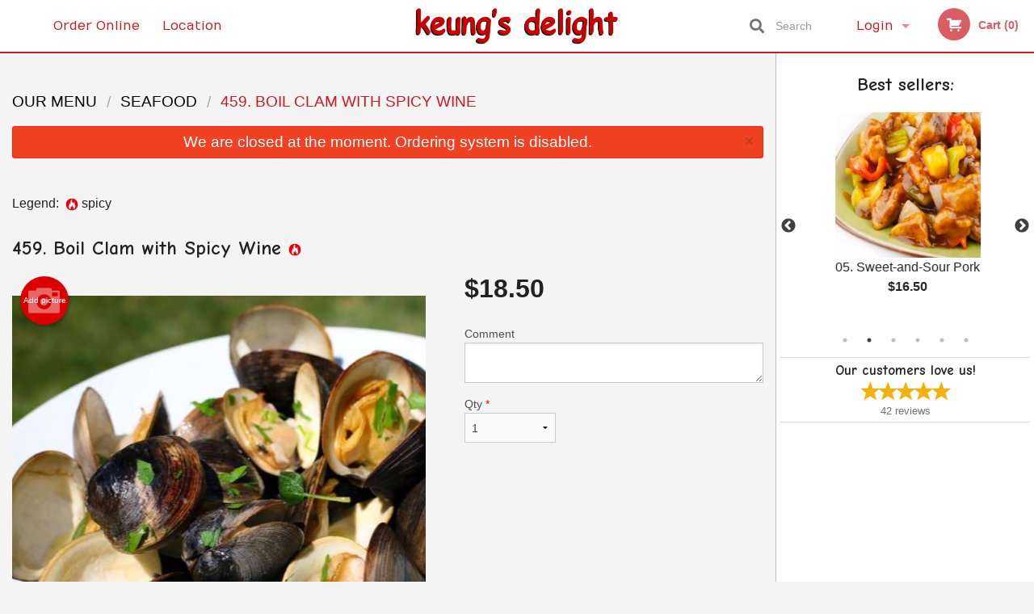

--- FILE ---
content_type: text/html; charset=utf-8
request_url: https://www.google.com/recaptcha/enterprise/anchor?ar=1&k=6LfPTFIiAAAAAHwPeVP_ahfD9dFYAsySELKIu7Dd&co=aHR0cHM6Ly9rZXVuZ3MtZGVsaWdodC5jb206NDQz&hl=en&v=PoyoqOPhxBO7pBk68S4YbpHZ&size=invisible&anchor-ms=20000&execute-ms=30000&cb=129h0apktm9a
body_size: 48884
content:
<!DOCTYPE HTML><html dir="ltr" lang="en"><head><meta http-equiv="Content-Type" content="text/html; charset=UTF-8">
<meta http-equiv="X-UA-Compatible" content="IE=edge">
<title>reCAPTCHA</title>
<style type="text/css">
/* cyrillic-ext */
@font-face {
  font-family: 'Roboto';
  font-style: normal;
  font-weight: 400;
  font-stretch: 100%;
  src: url(//fonts.gstatic.com/s/roboto/v48/KFO7CnqEu92Fr1ME7kSn66aGLdTylUAMa3GUBHMdazTgWw.woff2) format('woff2');
  unicode-range: U+0460-052F, U+1C80-1C8A, U+20B4, U+2DE0-2DFF, U+A640-A69F, U+FE2E-FE2F;
}
/* cyrillic */
@font-face {
  font-family: 'Roboto';
  font-style: normal;
  font-weight: 400;
  font-stretch: 100%;
  src: url(//fonts.gstatic.com/s/roboto/v48/KFO7CnqEu92Fr1ME7kSn66aGLdTylUAMa3iUBHMdazTgWw.woff2) format('woff2');
  unicode-range: U+0301, U+0400-045F, U+0490-0491, U+04B0-04B1, U+2116;
}
/* greek-ext */
@font-face {
  font-family: 'Roboto';
  font-style: normal;
  font-weight: 400;
  font-stretch: 100%;
  src: url(//fonts.gstatic.com/s/roboto/v48/KFO7CnqEu92Fr1ME7kSn66aGLdTylUAMa3CUBHMdazTgWw.woff2) format('woff2');
  unicode-range: U+1F00-1FFF;
}
/* greek */
@font-face {
  font-family: 'Roboto';
  font-style: normal;
  font-weight: 400;
  font-stretch: 100%;
  src: url(//fonts.gstatic.com/s/roboto/v48/KFO7CnqEu92Fr1ME7kSn66aGLdTylUAMa3-UBHMdazTgWw.woff2) format('woff2');
  unicode-range: U+0370-0377, U+037A-037F, U+0384-038A, U+038C, U+038E-03A1, U+03A3-03FF;
}
/* math */
@font-face {
  font-family: 'Roboto';
  font-style: normal;
  font-weight: 400;
  font-stretch: 100%;
  src: url(//fonts.gstatic.com/s/roboto/v48/KFO7CnqEu92Fr1ME7kSn66aGLdTylUAMawCUBHMdazTgWw.woff2) format('woff2');
  unicode-range: U+0302-0303, U+0305, U+0307-0308, U+0310, U+0312, U+0315, U+031A, U+0326-0327, U+032C, U+032F-0330, U+0332-0333, U+0338, U+033A, U+0346, U+034D, U+0391-03A1, U+03A3-03A9, U+03B1-03C9, U+03D1, U+03D5-03D6, U+03F0-03F1, U+03F4-03F5, U+2016-2017, U+2034-2038, U+203C, U+2040, U+2043, U+2047, U+2050, U+2057, U+205F, U+2070-2071, U+2074-208E, U+2090-209C, U+20D0-20DC, U+20E1, U+20E5-20EF, U+2100-2112, U+2114-2115, U+2117-2121, U+2123-214F, U+2190, U+2192, U+2194-21AE, U+21B0-21E5, U+21F1-21F2, U+21F4-2211, U+2213-2214, U+2216-22FF, U+2308-230B, U+2310, U+2319, U+231C-2321, U+2336-237A, U+237C, U+2395, U+239B-23B7, U+23D0, U+23DC-23E1, U+2474-2475, U+25AF, U+25B3, U+25B7, U+25BD, U+25C1, U+25CA, U+25CC, U+25FB, U+266D-266F, U+27C0-27FF, U+2900-2AFF, U+2B0E-2B11, U+2B30-2B4C, U+2BFE, U+3030, U+FF5B, U+FF5D, U+1D400-1D7FF, U+1EE00-1EEFF;
}
/* symbols */
@font-face {
  font-family: 'Roboto';
  font-style: normal;
  font-weight: 400;
  font-stretch: 100%;
  src: url(//fonts.gstatic.com/s/roboto/v48/KFO7CnqEu92Fr1ME7kSn66aGLdTylUAMaxKUBHMdazTgWw.woff2) format('woff2');
  unicode-range: U+0001-000C, U+000E-001F, U+007F-009F, U+20DD-20E0, U+20E2-20E4, U+2150-218F, U+2190, U+2192, U+2194-2199, U+21AF, U+21E6-21F0, U+21F3, U+2218-2219, U+2299, U+22C4-22C6, U+2300-243F, U+2440-244A, U+2460-24FF, U+25A0-27BF, U+2800-28FF, U+2921-2922, U+2981, U+29BF, U+29EB, U+2B00-2BFF, U+4DC0-4DFF, U+FFF9-FFFB, U+10140-1018E, U+10190-1019C, U+101A0, U+101D0-101FD, U+102E0-102FB, U+10E60-10E7E, U+1D2C0-1D2D3, U+1D2E0-1D37F, U+1F000-1F0FF, U+1F100-1F1AD, U+1F1E6-1F1FF, U+1F30D-1F30F, U+1F315, U+1F31C, U+1F31E, U+1F320-1F32C, U+1F336, U+1F378, U+1F37D, U+1F382, U+1F393-1F39F, U+1F3A7-1F3A8, U+1F3AC-1F3AF, U+1F3C2, U+1F3C4-1F3C6, U+1F3CA-1F3CE, U+1F3D4-1F3E0, U+1F3ED, U+1F3F1-1F3F3, U+1F3F5-1F3F7, U+1F408, U+1F415, U+1F41F, U+1F426, U+1F43F, U+1F441-1F442, U+1F444, U+1F446-1F449, U+1F44C-1F44E, U+1F453, U+1F46A, U+1F47D, U+1F4A3, U+1F4B0, U+1F4B3, U+1F4B9, U+1F4BB, U+1F4BF, U+1F4C8-1F4CB, U+1F4D6, U+1F4DA, U+1F4DF, U+1F4E3-1F4E6, U+1F4EA-1F4ED, U+1F4F7, U+1F4F9-1F4FB, U+1F4FD-1F4FE, U+1F503, U+1F507-1F50B, U+1F50D, U+1F512-1F513, U+1F53E-1F54A, U+1F54F-1F5FA, U+1F610, U+1F650-1F67F, U+1F687, U+1F68D, U+1F691, U+1F694, U+1F698, U+1F6AD, U+1F6B2, U+1F6B9-1F6BA, U+1F6BC, U+1F6C6-1F6CF, U+1F6D3-1F6D7, U+1F6E0-1F6EA, U+1F6F0-1F6F3, U+1F6F7-1F6FC, U+1F700-1F7FF, U+1F800-1F80B, U+1F810-1F847, U+1F850-1F859, U+1F860-1F887, U+1F890-1F8AD, U+1F8B0-1F8BB, U+1F8C0-1F8C1, U+1F900-1F90B, U+1F93B, U+1F946, U+1F984, U+1F996, U+1F9E9, U+1FA00-1FA6F, U+1FA70-1FA7C, U+1FA80-1FA89, U+1FA8F-1FAC6, U+1FACE-1FADC, U+1FADF-1FAE9, U+1FAF0-1FAF8, U+1FB00-1FBFF;
}
/* vietnamese */
@font-face {
  font-family: 'Roboto';
  font-style: normal;
  font-weight: 400;
  font-stretch: 100%;
  src: url(//fonts.gstatic.com/s/roboto/v48/KFO7CnqEu92Fr1ME7kSn66aGLdTylUAMa3OUBHMdazTgWw.woff2) format('woff2');
  unicode-range: U+0102-0103, U+0110-0111, U+0128-0129, U+0168-0169, U+01A0-01A1, U+01AF-01B0, U+0300-0301, U+0303-0304, U+0308-0309, U+0323, U+0329, U+1EA0-1EF9, U+20AB;
}
/* latin-ext */
@font-face {
  font-family: 'Roboto';
  font-style: normal;
  font-weight: 400;
  font-stretch: 100%;
  src: url(//fonts.gstatic.com/s/roboto/v48/KFO7CnqEu92Fr1ME7kSn66aGLdTylUAMa3KUBHMdazTgWw.woff2) format('woff2');
  unicode-range: U+0100-02BA, U+02BD-02C5, U+02C7-02CC, U+02CE-02D7, U+02DD-02FF, U+0304, U+0308, U+0329, U+1D00-1DBF, U+1E00-1E9F, U+1EF2-1EFF, U+2020, U+20A0-20AB, U+20AD-20C0, U+2113, U+2C60-2C7F, U+A720-A7FF;
}
/* latin */
@font-face {
  font-family: 'Roboto';
  font-style: normal;
  font-weight: 400;
  font-stretch: 100%;
  src: url(//fonts.gstatic.com/s/roboto/v48/KFO7CnqEu92Fr1ME7kSn66aGLdTylUAMa3yUBHMdazQ.woff2) format('woff2');
  unicode-range: U+0000-00FF, U+0131, U+0152-0153, U+02BB-02BC, U+02C6, U+02DA, U+02DC, U+0304, U+0308, U+0329, U+2000-206F, U+20AC, U+2122, U+2191, U+2193, U+2212, U+2215, U+FEFF, U+FFFD;
}
/* cyrillic-ext */
@font-face {
  font-family: 'Roboto';
  font-style: normal;
  font-weight: 500;
  font-stretch: 100%;
  src: url(//fonts.gstatic.com/s/roboto/v48/KFO7CnqEu92Fr1ME7kSn66aGLdTylUAMa3GUBHMdazTgWw.woff2) format('woff2');
  unicode-range: U+0460-052F, U+1C80-1C8A, U+20B4, U+2DE0-2DFF, U+A640-A69F, U+FE2E-FE2F;
}
/* cyrillic */
@font-face {
  font-family: 'Roboto';
  font-style: normal;
  font-weight: 500;
  font-stretch: 100%;
  src: url(//fonts.gstatic.com/s/roboto/v48/KFO7CnqEu92Fr1ME7kSn66aGLdTylUAMa3iUBHMdazTgWw.woff2) format('woff2');
  unicode-range: U+0301, U+0400-045F, U+0490-0491, U+04B0-04B1, U+2116;
}
/* greek-ext */
@font-face {
  font-family: 'Roboto';
  font-style: normal;
  font-weight: 500;
  font-stretch: 100%;
  src: url(//fonts.gstatic.com/s/roboto/v48/KFO7CnqEu92Fr1ME7kSn66aGLdTylUAMa3CUBHMdazTgWw.woff2) format('woff2');
  unicode-range: U+1F00-1FFF;
}
/* greek */
@font-face {
  font-family: 'Roboto';
  font-style: normal;
  font-weight: 500;
  font-stretch: 100%;
  src: url(//fonts.gstatic.com/s/roboto/v48/KFO7CnqEu92Fr1ME7kSn66aGLdTylUAMa3-UBHMdazTgWw.woff2) format('woff2');
  unicode-range: U+0370-0377, U+037A-037F, U+0384-038A, U+038C, U+038E-03A1, U+03A3-03FF;
}
/* math */
@font-face {
  font-family: 'Roboto';
  font-style: normal;
  font-weight: 500;
  font-stretch: 100%;
  src: url(//fonts.gstatic.com/s/roboto/v48/KFO7CnqEu92Fr1ME7kSn66aGLdTylUAMawCUBHMdazTgWw.woff2) format('woff2');
  unicode-range: U+0302-0303, U+0305, U+0307-0308, U+0310, U+0312, U+0315, U+031A, U+0326-0327, U+032C, U+032F-0330, U+0332-0333, U+0338, U+033A, U+0346, U+034D, U+0391-03A1, U+03A3-03A9, U+03B1-03C9, U+03D1, U+03D5-03D6, U+03F0-03F1, U+03F4-03F5, U+2016-2017, U+2034-2038, U+203C, U+2040, U+2043, U+2047, U+2050, U+2057, U+205F, U+2070-2071, U+2074-208E, U+2090-209C, U+20D0-20DC, U+20E1, U+20E5-20EF, U+2100-2112, U+2114-2115, U+2117-2121, U+2123-214F, U+2190, U+2192, U+2194-21AE, U+21B0-21E5, U+21F1-21F2, U+21F4-2211, U+2213-2214, U+2216-22FF, U+2308-230B, U+2310, U+2319, U+231C-2321, U+2336-237A, U+237C, U+2395, U+239B-23B7, U+23D0, U+23DC-23E1, U+2474-2475, U+25AF, U+25B3, U+25B7, U+25BD, U+25C1, U+25CA, U+25CC, U+25FB, U+266D-266F, U+27C0-27FF, U+2900-2AFF, U+2B0E-2B11, U+2B30-2B4C, U+2BFE, U+3030, U+FF5B, U+FF5D, U+1D400-1D7FF, U+1EE00-1EEFF;
}
/* symbols */
@font-face {
  font-family: 'Roboto';
  font-style: normal;
  font-weight: 500;
  font-stretch: 100%;
  src: url(//fonts.gstatic.com/s/roboto/v48/KFO7CnqEu92Fr1ME7kSn66aGLdTylUAMaxKUBHMdazTgWw.woff2) format('woff2');
  unicode-range: U+0001-000C, U+000E-001F, U+007F-009F, U+20DD-20E0, U+20E2-20E4, U+2150-218F, U+2190, U+2192, U+2194-2199, U+21AF, U+21E6-21F0, U+21F3, U+2218-2219, U+2299, U+22C4-22C6, U+2300-243F, U+2440-244A, U+2460-24FF, U+25A0-27BF, U+2800-28FF, U+2921-2922, U+2981, U+29BF, U+29EB, U+2B00-2BFF, U+4DC0-4DFF, U+FFF9-FFFB, U+10140-1018E, U+10190-1019C, U+101A0, U+101D0-101FD, U+102E0-102FB, U+10E60-10E7E, U+1D2C0-1D2D3, U+1D2E0-1D37F, U+1F000-1F0FF, U+1F100-1F1AD, U+1F1E6-1F1FF, U+1F30D-1F30F, U+1F315, U+1F31C, U+1F31E, U+1F320-1F32C, U+1F336, U+1F378, U+1F37D, U+1F382, U+1F393-1F39F, U+1F3A7-1F3A8, U+1F3AC-1F3AF, U+1F3C2, U+1F3C4-1F3C6, U+1F3CA-1F3CE, U+1F3D4-1F3E0, U+1F3ED, U+1F3F1-1F3F3, U+1F3F5-1F3F7, U+1F408, U+1F415, U+1F41F, U+1F426, U+1F43F, U+1F441-1F442, U+1F444, U+1F446-1F449, U+1F44C-1F44E, U+1F453, U+1F46A, U+1F47D, U+1F4A3, U+1F4B0, U+1F4B3, U+1F4B9, U+1F4BB, U+1F4BF, U+1F4C8-1F4CB, U+1F4D6, U+1F4DA, U+1F4DF, U+1F4E3-1F4E6, U+1F4EA-1F4ED, U+1F4F7, U+1F4F9-1F4FB, U+1F4FD-1F4FE, U+1F503, U+1F507-1F50B, U+1F50D, U+1F512-1F513, U+1F53E-1F54A, U+1F54F-1F5FA, U+1F610, U+1F650-1F67F, U+1F687, U+1F68D, U+1F691, U+1F694, U+1F698, U+1F6AD, U+1F6B2, U+1F6B9-1F6BA, U+1F6BC, U+1F6C6-1F6CF, U+1F6D3-1F6D7, U+1F6E0-1F6EA, U+1F6F0-1F6F3, U+1F6F7-1F6FC, U+1F700-1F7FF, U+1F800-1F80B, U+1F810-1F847, U+1F850-1F859, U+1F860-1F887, U+1F890-1F8AD, U+1F8B0-1F8BB, U+1F8C0-1F8C1, U+1F900-1F90B, U+1F93B, U+1F946, U+1F984, U+1F996, U+1F9E9, U+1FA00-1FA6F, U+1FA70-1FA7C, U+1FA80-1FA89, U+1FA8F-1FAC6, U+1FACE-1FADC, U+1FADF-1FAE9, U+1FAF0-1FAF8, U+1FB00-1FBFF;
}
/* vietnamese */
@font-face {
  font-family: 'Roboto';
  font-style: normal;
  font-weight: 500;
  font-stretch: 100%;
  src: url(//fonts.gstatic.com/s/roboto/v48/KFO7CnqEu92Fr1ME7kSn66aGLdTylUAMa3OUBHMdazTgWw.woff2) format('woff2');
  unicode-range: U+0102-0103, U+0110-0111, U+0128-0129, U+0168-0169, U+01A0-01A1, U+01AF-01B0, U+0300-0301, U+0303-0304, U+0308-0309, U+0323, U+0329, U+1EA0-1EF9, U+20AB;
}
/* latin-ext */
@font-face {
  font-family: 'Roboto';
  font-style: normal;
  font-weight: 500;
  font-stretch: 100%;
  src: url(//fonts.gstatic.com/s/roboto/v48/KFO7CnqEu92Fr1ME7kSn66aGLdTylUAMa3KUBHMdazTgWw.woff2) format('woff2');
  unicode-range: U+0100-02BA, U+02BD-02C5, U+02C7-02CC, U+02CE-02D7, U+02DD-02FF, U+0304, U+0308, U+0329, U+1D00-1DBF, U+1E00-1E9F, U+1EF2-1EFF, U+2020, U+20A0-20AB, U+20AD-20C0, U+2113, U+2C60-2C7F, U+A720-A7FF;
}
/* latin */
@font-face {
  font-family: 'Roboto';
  font-style: normal;
  font-weight: 500;
  font-stretch: 100%;
  src: url(//fonts.gstatic.com/s/roboto/v48/KFO7CnqEu92Fr1ME7kSn66aGLdTylUAMa3yUBHMdazQ.woff2) format('woff2');
  unicode-range: U+0000-00FF, U+0131, U+0152-0153, U+02BB-02BC, U+02C6, U+02DA, U+02DC, U+0304, U+0308, U+0329, U+2000-206F, U+20AC, U+2122, U+2191, U+2193, U+2212, U+2215, U+FEFF, U+FFFD;
}
/* cyrillic-ext */
@font-face {
  font-family: 'Roboto';
  font-style: normal;
  font-weight: 900;
  font-stretch: 100%;
  src: url(//fonts.gstatic.com/s/roboto/v48/KFO7CnqEu92Fr1ME7kSn66aGLdTylUAMa3GUBHMdazTgWw.woff2) format('woff2');
  unicode-range: U+0460-052F, U+1C80-1C8A, U+20B4, U+2DE0-2DFF, U+A640-A69F, U+FE2E-FE2F;
}
/* cyrillic */
@font-face {
  font-family: 'Roboto';
  font-style: normal;
  font-weight: 900;
  font-stretch: 100%;
  src: url(//fonts.gstatic.com/s/roboto/v48/KFO7CnqEu92Fr1ME7kSn66aGLdTylUAMa3iUBHMdazTgWw.woff2) format('woff2');
  unicode-range: U+0301, U+0400-045F, U+0490-0491, U+04B0-04B1, U+2116;
}
/* greek-ext */
@font-face {
  font-family: 'Roboto';
  font-style: normal;
  font-weight: 900;
  font-stretch: 100%;
  src: url(//fonts.gstatic.com/s/roboto/v48/KFO7CnqEu92Fr1ME7kSn66aGLdTylUAMa3CUBHMdazTgWw.woff2) format('woff2');
  unicode-range: U+1F00-1FFF;
}
/* greek */
@font-face {
  font-family: 'Roboto';
  font-style: normal;
  font-weight: 900;
  font-stretch: 100%;
  src: url(//fonts.gstatic.com/s/roboto/v48/KFO7CnqEu92Fr1ME7kSn66aGLdTylUAMa3-UBHMdazTgWw.woff2) format('woff2');
  unicode-range: U+0370-0377, U+037A-037F, U+0384-038A, U+038C, U+038E-03A1, U+03A3-03FF;
}
/* math */
@font-face {
  font-family: 'Roboto';
  font-style: normal;
  font-weight: 900;
  font-stretch: 100%;
  src: url(//fonts.gstatic.com/s/roboto/v48/KFO7CnqEu92Fr1ME7kSn66aGLdTylUAMawCUBHMdazTgWw.woff2) format('woff2');
  unicode-range: U+0302-0303, U+0305, U+0307-0308, U+0310, U+0312, U+0315, U+031A, U+0326-0327, U+032C, U+032F-0330, U+0332-0333, U+0338, U+033A, U+0346, U+034D, U+0391-03A1, U+03A3-03A9, U+03B1-03C9, U+03D1, U+03D5-03D6, U+03F0-03F1, U+03F4-03F5, U+2016-2017, U+2034-2038, U+203C, U+2040, U+2043, U+2047, U+2050, U+2057, U+205F, U+2070-2071, U+2074-208E, U+2090-209C, U+20D0-20DC, U+20E1, U+20E5-20EF, U+2100-2112, U+2114-2115, U+2117-2121, U+2123-214F, U+2190, U+2192, U+2194-21AE, U+21B0-21E5, U+21F1-21F2, U+21F4-2211, U+2213-2214, U+2216-22FF, U+2308-230B, U+2310, U+2319, U+231C-2321, U+2336-237A, U+237C, U+2395, U+239B-23B7, U+23D0, U+23DC-23E1, U+2474-2475, U+25AF, U+25B3, U+25B7, U+25BD, U+25C1, U+25CA, U+25CC, U+25FB, U+266D-266F, U+27C0-27FF, U+2900-2AFF, U+2B0E-2B11, U+2B30-2B4C, U+2BFE, U+3030, U+FF5B, U+FF5D, U+1D400-1D7FF, U+1EE00-1EEFF;
}
/* symbols */
@font-face {
  font-family: 'Roboto';
  font-style: normal;
  font-weight: 900;
  font-stretch: 100%;
  src: url(//fonts.gstatic.com/s/roboto/v48/KFO7CnqEu92Fr1ME7kSn66aGLdTylUAMaxKUBHMdazTgWw.woff2) format('woff2');
  unicode-range: U+0001-000C, U+000E-001F, U+007F-009F, U+20DD-20E0, U+20E2-20E4, U+2150-218F, U+2190, U+2192, U+2194-2199, U+21AF, U+21E6-21F0, U+21F3, U+2218-2219, U+2299, U+22C4-22C6, U+2300-243F, U+2440-244A, U+2460-24FF, U+25A0-27BF, U+2800-28FF, U+2921-2922, U+2981, U+29BF, U+29EB, U+2B00-2BFF, U+4DC0-4DFF, U+FFF9-FFFB, U+10140-1018E, U+10190-1019C, U+101A0, U+101D0-101FD, U+102E0-102FB, U+10E60-10E7E, U+1D2C0-1D2D3, U+1D2E0-1D37F, U+1F000-1F0FF, U+1F100-1F1AD, U+1F1E6-1F1FF, U+1F30D-1F30F, U+1F315, U+1F31C, U+1F31E, U+1F320-1F32C, U+1F336, U+1F378, U+1F37D, U+1F382, U+1F393-1F39F, U+1F3A7-1F3A8, U+1F3AC-1F3AF, U+1F3C2, U+1F3C4-1F3C6, U+1F3CA-1F3CE, U+1F3D4-1F3E0, U+1F3ED, U+1F3F1-1F3F3, U+1F3F5-1F3F7, U+1F408, U+1F415, U+1F41F, U+1F426, U+1F43F, U+1F441-1F442, U+1F444, U+1F446-1F449, U+1F44C-1F44E, U+1F453, U+1F46A, U+1F47D, U+1F4A3, U+1F4B0, U+1F4B3, U+1F4B9, U+1F4BB, U+1F4BF, U+1F4C8-1F4CB, U+1F4D6, U+1F4DA, U+1F4DF, U+1F4E3-1F4E6, U+1F4EA-1F4ED, U+1F4F7, U+1F4F9-1F4FB, U+1F4FD-1F4FE, U+1F503, U+1F507-1F50B, U+1F50D, U+1F512-1F513, U+1F53E-1F54A, U+1F54F-1F5FA, U+1F610, U+1F650-1F67F, U+1F687, U+1F68D, U+1F691, U+1F694, U+1F698, U+1F6AD, U+1F6B2, U+1F6B9-1F6BA, U+1F6BC, U+1F6C6-1F6CF, U+1F6D3-1F6D7, U+1F6E0-1F6EA, U+1F6F0-1F6F3, U+1F6F7-1F6FC, U+1F700-1F7FF, U+1F800-1F80B, U+1F810-1F847, U+1F850-1F859, U+1F860-1F887, U+1F890-1F8AD, U+1F8B0-1F8BB, U+1F8C0-1F8C1, U+1F900-1F90B, U+1F93B, U+1F946, U+1F984, U+1F996, U+1F9E9, U+1FA00-1FA6F, U+1FA70-1FA7C, U+1FA80-1FA89, U+1FA8F-1FAC6, U+1FACE-1FADC, U+1FADF-1FAE9, U+1FAF0-1FAF8, U+1FB00-1FBFF;
}
/* vietnamese */
@font-face {
  font-family: 'Roboto';
  font-style: normal;
  font-weight: 900;
  font-stretch: 100%;
  src: url(//fonts.gstatic.com/s/roboto/v48/KFO7CnqEu92Fr1ME7kSn66aGLdTylUAMa3OUBHMdazTgWw.woff2) format('woff2');
  unicode-range: U+0102-0103, U+0110-0111, U+0128-0129, U+0168-0169, U+01A0-01A1, U+01AF-01B0, U+0300-0301, U+0303-0304, U+0308-0309, U+0323, U+0329, U+1EA0-1EF9, U+20AB;
}
/* latin-ext */
@font-face {
  font-family: 'Roboto';
  font-style: normal;
  font-weight: 900;
  font-stretch: 100%;
  src: url(//fonts.gstatic.com/s/roboto/v48/KFO7CnqEu92Fr1ME7kSn66aGLdTylUAMa3KUBHMdazTgWw.woff2) format('woff2');
  unicode-range: U+0100-02BA, U+02BD-02C5, U+02C7-02CC, U+02CE-02D7, U+02DD-02FF, U+0304, U+0308, U+0329, U+1D00-1DBF, U+1E00-1E9F, U+1EF2-1EFF, U+2020, U+20A0-20AB, U+20AD-20C0, U+2113, U+2C60-2C7F, U+A720-A7FF;
}
/* latin */
@font-face {
  font-family: 'Roboto';
  font-style: normal;
  font-weight: 900;
  font-stretch: 100%;
  src: url(//fonts.gstatic.com/s/roboto/v48/KFO7CnqEu92Fr1ME7kSn66aGLdTylUAMa3yUBHMdazQ.woff2) format('woff2');
  unicode-range: U+0000-00FF, U+0131, U+0152-0153, U+02BB-02BC, U+02C6, U+02DA, U+02DC, U+0304, U+0308, U+0329, U+2000-206F, U+20AC, U+2122, U+2191, U+2193, U+2212, U+2215, U+FEFF, U+FFFD;
}

</style>
<link rel="stylesheet" type="text/css" href="https://www.gstatic.com/recaptcha/releases/PoyoqOPhxBO7pBk68S4YbpHZ/styles__ltr.css">
<script nonce="IDrbXp-1rctSY2UssLQ2IQ" type="text/javascript">window['__recaptcha_api'] = 'https://www.google.com/recaptcha/enterprise/';</script>
<script type="text/javascript" src="https://www.gstatic.com/recaptcha/releases/PoyoqOPhxBO7pBk68S4YbpHZ/recaptcha__en.js" nonce="IDrbXp-1rctSY2UssLQ2IQ">
      
    </script></head>
<body><div id="rc-anchor-alert" class="rc-anchor-alert"></div>
<input type="hidden" id="recaptcha-token" value="[base64]">
<script type="text/javascript" nonce="IDrbXp-1rctSY2UssLQ2IQ">
      recaptcha.anchor.Main.init("[\x22ainput\x22,[\x22bgdata\x22,\x22\x22,\[base64]/[base64]/[base64]/KE4oMTI0LHYsdi5HKSxMWihsLHYpKTpOKDEyNCx2LGwpLFYpLHYpLFQpKSxGKDE3MSx2KX0scjc9ZnVuY3Rpb24obCl7cmV0dXJuIGx9LEM9ZnVuY3Rpb24obCxWLHYpe04odixsLFYpLFZbYWtdPTI3OTZ9LG49ZnVuY3Rpb24obCxWKXtWLlg9KChWLlg/[base64]/[base64]/[base64]/[base64]/[base64]/[base64]/[base64]/[base64]/[base64]/[base64]/[base64]\\u003d\x22,\[base64]\\u003d\\u003d\x22,\[base64]/woPDmsOpwoQnwpvDssKhwrbCksKIVT4VwobChlHDiWoiwqvCjcKzwpY/C8KJw5dcL8K6wrMME8KVwqDCpcKMTMOkFcKkw5nCnUrDmcK3w6onV8ORKsK/[base64]/WCfCicKnwoIWwop3wqrCj8KYw5rDil5ZazBLw5hFG1MvRCPDn8Kgwqt4aWlWc0Ihwr3CnH/DuXzDlgjCtj/[base64]/Cl8OfET3CmcO+wrjDtlTCu8OtwqPDrw5Mw6zCrsOAEyF9woQww60pEhLDoW9tE8OwwpRBwqnDmjtlwpdrf8OVdMOxwqjCgMKAwojCj0MUwpp5wp3CosOfwrDDlkjDvMOIGMKxwpLDvHNIDhEKSj/Cv8KdwrFdw6hiwoMQHsKlBsKMwqbDqDvCpRctw7IERUnDn8KhwoN5W1dcMsKNwrA4XsOCHxM9w7FNwrVJMxXCssORw63CnMOMDCgFw5PDjsKGwrzDjy/CjTHCu0jDrsOsw6Ziw44Cw6TDhBDCrhwjwq02M3/DmMKeFSbDksKTLAPCs8OCe8KlVxPDrcO+w5jCpX8BAcOCw5DCry0/[base64]/DiAzDjcKEworDoMOFFcKXwrrCt8OgwonCnwo5wpgHUsKMwpp8w7cew5DDtsKlSXjCpW3DgBlwwodUCsOlwrnCv8K1V8OCwo7CssK4w5sSIwXClMOhw4nCjMOdPAfDqlYuwpPDvC55w43Cl3DCtlJKf0Jdf8OeIUJ/WUjDqF3CssO7wqXCiMOYCm/CpE/CuhgzXzDCrMOBw7dBw5dQwrFowotRbxvCk13DkMOGX8OyJsKxTiUawoLChl1Uw4PCjFrChsOYC8OIYR7Ck8Oxw6vCjcK/[base64]/w5oACsKHXcOCSTFmw7EHwp3Ctz7ChMKaw7XDpMK1w7DDrQ01wp/CnGYywojDj8KoRcK1w43DucK+IFfDi8KpQMKqJsKhw5F8PcO0eB3Dn8KKM2HCnMOmwqrChcOTK8KnwovDrHDCvMOtbsKPwoMsOxvDk8OuNsODwqYmwoZdw7BtTsKuUHNtwod0w7BbPcK8w5/DvF4mZcOqZiYaw4XDq8Kdw4Qsw7pgwr81wp7DicO8R8OuDMKkwqhGwozCpEPCt8O4O011YcOBG8KHUExxCEjCqsO/[base64]/w7TCnMKuZsO6w7nDlsKgwrXDmVsRCsKcwo7Du8KVw74hHxkmbsOWw7DDnxptw6Fhw5XDnnBTwp/[base64]/[base64]/[base64]/[base64]/MsKUfQLCr15Bw45KRh/Ciyw7BsKFwqDDpHjDmT9gCsOGW2PCiyHClsO3NsOxwqnDmFgWHcOpC8KCwoAXwoXDlEjDuhUVw4bDl8KmCcOJMsOhw4hkw6pWUsO/[base64]/ChW3DrcKIw7nCgMKdwqAvQMOgw4jDrCc1w4fDiMKGdyjCniYDHSLCim/DtMODw7NhLiHDqmnDtsOAwrgEwo7DiSHDqCEEwozCqgvCs8O3NH4IGVPCnRXDhcOSwrzCtsKVQ0rCrlHDosOVRcOGw6HCoQZQw6FPPsOMRRB1ScOMw70MwovClkVyZsKFAD9Lw6/DlsKzw5rDpsKnwoXCm8KCw5gEPsOhwoVfwobCiMKwRRwPw7LCmcOAwrnCucOhXcKFw4FPdFQ/wpsNwqxmCFRSw5o3D8K1wq1RIjHDpVtEannCmMKiw63DjsOwwp1OMEDCpTrCtTjDuMOCITLDgxvCuMKkw7d5wqjDjcKTZcKXwrQfBglmwqzDjsKHez1oIMOfXcKpLkzCi8O8wr18DsOWCDErwrDCuMKvRMOFw63CiB/CpkUpQnAmcGDDm8KCwofCuUIdbMK9JMOVwrPDjsO/c8Krw5QnLcO3w6d/wpsWwqzCosK2V8K5wpfDmMKiDcOGw6rDh8OQw7/DuEzDuQNgw71GDcKswp/[base64]/[base64]/DusOMZ8OIwpfDkcO3fW/CrHDCjcOkU8KGwoDCpzkkwqfCjMOrwrwkRcOUQlnCsMOndgZLwp3CjTp3GsO6wpNyPcKEw7BHw4oRw4xAw60/aMK+wrjDn8K/wqTCgcKHLkDDo0DDvXDChwlhwpTCv20OecKIw5dObcK8WQ8sBjJiDsOnw5jDjMKFwqPCrcKtVMOENnw/N8ObOHUXwp3DvcOSw4bClsOAw7EBw5BCKMOCw6DDgwbDkkQFw79Lw7dcwqvCpBheD1I0wrZVw7XDtMKFaEg9U8O5w5oYI29Fwo9kw6EIFXk4wp3DoHvDp1BUa8KKZRvCmsOHK1xeCVrDtcO+wqXCiwYkFMOmw6bCi2RWLX3DvwnDr3V/w4xxCsKiworCg8K3OnxVw4jDs3vCrD9+w4l+w7HCtH8jVhkewpzChcK1LMKKLTfCl2TCjsKlwpzDk2dmVcO6TVPDikDClcO9wr5saBLCr8K/[base64]/DvsOrwqfCkyMmeMOGZsOyw4gLXcOPwrXCgE0qw5rCgMOEYxjDs0rDpMKLwo/Du13ClUsCf8KsGhjDvX/CssKMw7sHWsKHdAMOR8K8w4/Dhy/DvcODJ8OUw6/DkcKqw5x6bDnCnR/DjyQhwr1DwqjDtsO9w4HCmcKXwovDrVlKH8KWQ0V3TFzDnScVw5/DsAjCtUjDlMKjwrJkw7RbOcK2YcKfHcKDw7d7WRrDu8KCw7B4RMOUchjCusKWwqXCoMOpVTPClTofd8Kcw6bCgADDu3zCmAjCicKCLsK9w6x7J8KCTwAcEsOkw7bDtsOZwoNpSmbDv8Osw6rCmH7DpDXDtXQ4FMOVTcOTwq7CucOPwp/DtQ3CrMK4XcOgIHTDtcOLwotmHGrDkkPCtcKIRlcrw4Z5wrYKw4tOw6bDpsOWJcO2w4XDhMOfbU4Pwpksw5MhTcOtWkF5wpYLwp/ChcOGIx56MMKQwoDCqcOiw7PCmRh9LsO8J8K5bBA5eUXCiG8Yw6nDicO7wpLCqsKnw6HDnMKZwpAzwqjDjBpywqMlNS5IWsO9w4TDmz/CoxXCrjRCw4/Ch8OMEWrCiwhLd1/CnF/CmW1dwowqw5rCnsK7w63Cog7ChcKmw4rCnMOIw7V0aMOEO8OwNRdQLiEfGMKGwpZOw4VFw5k/wqZtwrJ+w4gUwq7Do8KYLXJOwoduPlrDpMKHRMKpw7/Ct8OhHcOHTArDpBHCiMK8fCfCqMOnw6TCs8OXPMOGL8OJYcOEECrDmcKkZilqwrNXO8Onw5AiwqHCrMKNME0GwpIWEcO4bMKfTmDDllLDicKHHsOzTsOfVcKaTFFAw4wKwp89w4hDZcOpw5nCmUfDlMO5w5nClcO4w5rCi8Kfwq/CkMOxw6nDijViVSViecO4wokoTl7CuBXCuwLCnsKFEcKAw68Ed8KzKsKtdsKXKk1sL8KSIk54YDzCmnjDshY7cMK8w4TDl8KtwrcqKy/[base64]/w6xUV8KxaUrDqQMUW3kJScKWwr/Dhihyw53DjsOGw4/DrHFJJ1caw53DtFrDvWI9CTobUcKpwrAad8OIw4nDmwBXF8OPwq/CiMKhbcOTH8KXwodFcMOrDQ0UdcOsw7jCnsKMwq5kw7hPeHDCpwzDocKLw6TDh8O/K1tVImQdMXPDhUXCogLDjxZ4w5vChnvCngzCnMKEw7MHwp4mH3peMsO2w5nDjVEgwrXCpn5Ywp/DoFYpw7lVw5Rpw7kowoTCiMO5LsOcwr9SSnBBw6nCn3fCucK/E1YFwqHDpwwDEMOcFx1kMixrCMOZwrLDjsKAXsKWwrvDhkLDoCTCoXUlw5nCgX/[base64]/CqyYpAcKvXsKuEXrDucKawo7DhcK7ez3Cn3ZpNMOKG8OAwpl/w7bCrsOtM8Kkw7PCkCzCpSTCtW4JDMKAfgUTw7/CpylzScOEwpjCilnDvTgLwqJ3wqUlGk7CrH3DqEHDvTrDuFzDgTTDsMOxwoILw4R1w7DCt0l7wotiwqLDsF/[base64]/[base64]/CrcOjwqsMwrPDqsKQw7g1w4fCsxTCi3UNw4YRwrVBwrfDlBALGMKOw7fDkcOAeno1RMKDw5lxw7PCh1sew6fDvcOAwrvDh8KQw5/CuMOoJcKDwqUYwoMvwp92w4vCjA4Qw5LCjwzDnk7DniUKN8O6wokew7xJFMKfwqnCp8OADADCviVzajjCkcKGA8KTwqHCihTCr0VJYsO6w4tLw4h4Di0Bw77DjsK7ccO+fcOswrFrworCvUTDgsKLDg3DkwPCgsOFw71nHTvDnk1DwoQ+w6soLUXDrcOqw6pqIm/CvMKiTybCg0kXwrzDn2LCqFXDlDgowrzCpUzDiTNGJGNHw6fClB7CuMKSTg5oNcOuAl/Du8O+w43DrGbCpcKxADRJw6kVw4RRaXXDuC/CjcOjw5YJw5DCkjnChw5qwqPDvQdQPEM/wp5ywo/Dr8OtwrULw68fUsO4eSIBHRcDcWfDqsOyw587wrdiw5HDrsOpNMKiUMKTBG3ComHDs8OAWAMxMDxew7xNJmPDkcKpbMKwwq/DgkfCkMKLwp/DrsKNwpPDrjvChMKqYFTDvcOew7nDgMK/wqnCu8KxC1TCm1LDkMKXw4DCkcO1HMKZw4bCpBkkeRBFU8K3QRBMKcO6RMO8VWFkwoXCosO/YsKEekomw4HDs04MwqNGBcKywp/[base64]/QMK8QMOwV8KEfcKIwox6w5PCn1sVw7hZw6XDoUtPw7nCvDlBwo7DqCRIV8Opw6txw4XCgQvCrB5Lw6fCrMOhwqjDgMKaw7FUAi5rUl7Cjg1UUsKgXnzDiMKteilrbsOGwqkAURY+c8Ksw7/Dh0XDpcOBcsKARcOhJ8OhwoF8b3ppCihochhrw7rDpWdxUShWw5kzw545wp/CiDZRRWcTIUvDgMOew4VWT2QNH8OQw7rDhjHDssK6KHXDvTF2SSBNwozCiA86wqUBeG/ChMOiwpzCtgzDmFrDlScwwrHDnsKnw6Riw5UgPBfCk8Kfw5/CjMObfcOeXcOCw4R1wosTc1zCkcK3wq3ChjAMUnXCssK5QMKrw7RTwp7CkRNPNMOuYcKSJhbDnVU8KjzDl3nDmMKgw4c/[base64]/[base64]/IcK/w5oLwrc7w50FXcORLsK6wpDDkMK+GmpVw4nDjMKvw5oPdMOMw4nCui/Co8KBw4M8w43Ct8KQwozCt8KMw67DmcKTw6tMw5TDvcOHZX1sX8Khw6TDqMOWw7VWIwE1w7glUkLDonPDvMOGwovDscK1ecO4EQnDtF0Vwrgdw7VAwqnChRfDqMOfRW3Dgh3DjMOjw63DoEHCkWDDt8Ktw7xmMgnCnFUewo5aw5l4w5NsKsOzP15fw7/CgsOTw5PDrBLDkTbCpmDDlj3CmREiUcOAAgR/I8KFw73Dv3ILwrDClBDDrMKhEMKXF0XDicKaw6rClTXDqSM+w5TCqAMPEVpNwr51DcOzAcKbwrbCnXjCo0/CtcKRCcOtPixrYz8gw5rDpcK9w4zCrVBAWhHDqBg5L8OIdAQoUhjDkkrDlwskwpMTwq8HXcKqwpZLw4k/wrBiKMOmU2k1IQ/CpkvCqzQxBn42WQHDj8KwwooGw6jDosKTw7crwofDqcKPCFolwofClCzDtmk3VMKKXsONwrDDmcKVwqjCiMKgdl7DjsKgaTPDoGJUR2U3wotMwoo4w6/[base64]/DgcK6wrPDl8OFwr8BwpZtT1nDhMKIw5TDk27CvcKgM8Kuw5PDhsKxfcKTPMOSfhLCp8K/Z3zDtsKFMsOhNUfCqcO5NMOnw5YNAsKzw6nCqi5+w6gAPQUEw4/[base64]/GsKtIQ/ClsKzNjlmbMKiP3Fhw4lsfcKzfiXDn8OFwqvCnkFOVsKOAzg9wqFKw4zCi8ODVcKlUMOIw5ZswpLDj8OGw5TDun5FBsO3wqN3wpPDgXcRw67DmhTCj8KDwqYawp/DiAPDqh1Dw6VvH8Khw6rDlG7DpMKnwrHCqcOHw547MMOtwokULsK9YcKJScK7wqLDrx9rw65POxsqE0METDbDm8OhLhzDjsONZcOow6fCghzDj8OrfjoPPMOLQxMsS8KdEjbDqQ8dKsK0w53CqcKQA1bDrjvDj8OawofCmMKmfMKuw7vDvg/CpMKuw7BnwpF1CA3DhG0mwr5/wrVHLlgvwqnCkcKvEcOLWFXDlmU2wovDi8Ovw4fDpGVow4TDi8KkTMKJLwxNe0TDuHksS8KWwo/DhxAsGk5TSyPCshfCqxZRw7caPXTDoSHCoVZIGMOhw4zCh1fDtsOrbU1ow45JfG9Ew4nDicOCwrA5wrstwrlGwqzDnRcMMnrCikgtQcKDAsO5wp3DoyHCtTPCpSoBAcKDwotMJWbCvMOhwprCgAjCl8Ohw4jDjl9SAD/[base64]/GcKpw6J2wqzCrcOjw5kbd35vw4DDiRsvRx3Dn0cAQcObw60vwqrDmhx9wqDCvzDDj8KIw4nDucOBw6DDo8KswoIQasKdDRnCnsOCQsK/[base64]/DpcKGwohkwo9Rwo1JScOHw4xWwpDCkFhSX13DssOww646fgFEwobDqBrCocO8woU6w4DCthDCgT8/eHHCg3/Dhk4RM2jDlCTCvcKfwqbCpsOWw4EWXMK5UcOpw7fCji3Cq2TDmRjDuijDjEHCmcOLw7xtwrxlw4VgQBjDkcOKwp3DksO5w73ChGfCnsKuw6FjZjFvwq56wpgFTF7DkMKDwqZ3w5o8Pz7Dk8KJWcK8Zlovwo5/[base64]/VcK0w6hww73CgzHDqsOZw4LDkkbDncOHNGnChMKUE8KsF8OZw5XDngVqd8KKwpvDnMKjS8OiwroDw6vCmQ0Cw7sYa8Knw5TCk8OwcsOaRWXCrEAtdSZkbjfDmCLCosKbWH4kwpHDlXxOwpzDrsKxw7XCp8KsAU/[base64]/DmTdQUGjClR0kP8KEbzXCqFrDsWbCkMKyZMOfw4LCicONUcODW0rChMOmw6p8w7I4XsOhw5XDgD/DrMO5NAFPwqxFwrPCjhrDnSbCv204wrxOCkvCosO5wrLDtcKeUsOQwqPCuDjDjTNyfibCvxUxNWF+wpHDgMOVKcK5w4YNw7fCg2LCscORAU/ChMOIwpXCuWciw4lPwofDoXDDgsOpwocfwr4CEwbDqAfCmMKGw7Ecw7bDhMObwrjDk8OYKjgww4XDjjZNeTTDusKUTsOgeMK/[base64]/wohtwrnDox4Jw4DDmsOrw7jDu2tiwrHDt8OfHW1FwobCuMKSdcKbwopfck9/woMMwoHCiG4qwo/DnyZ+eTvCqRTChiHDisKAPsOqwpUYZj7DjzvDgRzCoDHDjVo0woBSwrkawoDDlX3DtiXCtMKnai/[base64]/[base64]/[base64]/DmMOvDcKCaTfDtiPCuk5Dw43Ch8KHw75hOUkpI8OlEG/[base64]/DmsKqcnjCogMGw5ErGjo4VRcEwpXCmMO5wr3Dm8OJw5fDqwbDh1RoR8Okw4JKSMKRKHDCn2t/wq3ChsKLwpnDvsOWw6nDtgDCvi3DlcOAwrEHwqPCuMO1fkJof8KAw5zDqCzDkjTCuhzCqMK8GRMbEWIARBFgw5cnw71/wr3Cr8Kwwo9rw7zDlmfCiH/Dgwc7B8KTVhQMWMKeMcOuwq/[base64]/[base64]/Ctm7Cs8O6CsONFcOgRkvCt8KMSMOoPUp8wrVAw7fDvFzDkcOEw4B/wrwGc1hYw4TDpsOYw4/DnsKmwp/DvcKJw4oDwoNXEcOXVsKPw53CrcKhw5DDscKKwocGwqfDqAFrTT8DX8Ouw6cXw47DrHPDu1vDosOdwpHCtyXCpMOewoJRw4XDn1zDiwYOw7J1FMK5V8K9QlLDjMKCwqAKKcKpThkXZMKmw4lJw6vCrgfCsMK5w5J5Gkwlwpo+bUcVwr9RJsKhEU/CnMKFUUDCpsKKPcKBNjTCkCHCkcKmw4vChcKsUH15w54Cwp1BAQZFM8OjTcOVwo/CkcKnO2PDosOlwoovwrkpw4Z7wpXCncKRQMO1wpnCnEXCmzTCpMK4fsO9DhAZw4bDgcKTwrDClQtUw6/ChcKNw4o0SMKzH8ODf8KCfx8uUsOqwpzDkl0APMKcTio8AzzChVvCrMKvBXVrw7jCvHp7wpxXNivDpiFqwpLDqx/[base64]/[base64]/WVrDmDsaw7jCmGJRw4RCPG/[base64]/[base64]/wokTJCrDv8KEP8K5w53CsjYNw73DlcO0w5x2D8KywoMWacK/HHrCvMO+c1nDmELCsXHDigDCjsKcw7g7wo3CtHA1DmFVwqvDsxHDkzZhZnACVcKRYsKSaCnDmsOjDTQMOW/CjxzDqMOCwrkzw5TDu8Omwr0Fw5Fqw4HDjg/CrcKEb2XDnVfCjl9Nw7jCisKVwrhBS8KowpPCnnUYwqTCi8KqwoVUw5vClGE2KcOBA3vDjMOQB8KIw6R8wpluPEPDp8OZfz3CrDxRwogvEMOZwo3Dgn7ChsOyw4AJw47DlwZpwpcrw5bCoTHDoV/Dp8Owwr/[base64]/ChMOnCMOOw5osw4Rdw6JQwp4dL8KBHHw5wrE3w4vCvMOzF286w7DDo1gIG8Okw5PCj8Odw74lcm7ChsKifMO4B2LCkivDjk/CvMKcEDLDrQDCrFXDh8KAwo/CtH4VESg9cikgdcK4YcKDw6zCr2DDqXIKw5rDiFdIIUDChQXDksKAwqvCmmgGWcOiwrAEwp9twqDCv8Kww7cVZsK1ICk8wr9Lw6/Ct8KJcwQtIAI9w4tKwqICw5rCmmnCtcOPwqIvPcKtwr/ChVLCsS3Dn8KiezvDuTdkAwPDvMKdcikmOSjDv8OGCBRkU8ONw45JAcOdw7/CjxTDjUx+w6RPAEZ5w5AxclXDlFXCtQfDocONw6DCvCwsHEPDq1Auw47CucKyJ2NyPHHDqwkvecKzw5DCp37CqyfCqcONwrLDpRPCvEHCvMOOwrHDv8KcZ8OWwolRfkEuXUvCiH7Ctkp+w4/[base64]/DgsKSw4bChRpfw5bDo8KrwolFY0lwwpLDjBrCvHw3w6TDjF3CkTRGw5PDmCDCkCUvw4jCpC3Dt8KqNsOtdMKTwoXDihvClMO/[base64]/Ch8KmdhTCuMKhwod/w5LCoMOITiEMIcK4wojDqMKXwrE9JX17FztDwojCq8KjwozDrcKFSMOaGsOfwpfDi8ORCzUFwqM4w51AUkFNw7DCpT/CviNNbMO3w4tGJHY5wrjCo8KsH2/DqGAvfjpOc8KzYsKWwqrDiMO1w6EAIsOkwpHDocOewpwzL2APScKuw4tzasKBPAvCn3/DnVEwf8OHw6jDuHwhM082wq/[base64]/[base64]/DgMKMw43Dsg/CscO6w5bDoMOzd2Z1dcOQJ1DCrMKAw5YAPsKpw7JSwqsQw5bClcOCN0fCrMKeQAoeQMOfw4RmeBdFCF/ClXHDvHUswqpbwr1pCykdFsOUw5V4UwvCqwnDk0Y5w6NpXxzCucOsOE7Di8K3VkHCrMKMwqNGCkBzSwMeABvCm8OPw7PCu0jCucOyS8OBw71kwpg1YMOSwoBiw43CnsKtNcKUw7kTwp1NZ8KdHsOrw58qK8K/AMOfwo5JwpUjTglCS1Q6XcKAwpLDsgzCj1QGI13Dt8Kpwp7DgMOBwprDvcKqcigrw6NiNMO4FBrDh8KbwpARw7PCocOgVcKQwq/CgVAkwpHCgsOFw7ZhGjJqwq/DosK/[base64]/OMOOwqJbAMOuw6nDhjwCw5Maw7JETsK0MxLCpsO+BcK/[base64]/w7R3w7LDg0RiwrrDqsOIwpwAwrIvw6PCkXXCn1rDvB/CnsKVRsOVXz5Uw5LCglLDmD8SeH3ChArCj8OqwozDl8O9eDlRw5nCg8OqdnfCtcKgw7FRwooRYsKBLcKPFcKCwrZ4ecOWw4pww5HCk01wNhJpUsO4w7tIbcOPGjt/aXggD8OzTcOew7IFw58Mw5BNPcOUJ8K9FMOsVVnCgyxbw5NBw5bCssKIeBRHVcO/wqAuC1HDg1jCnwzDthVRKgLCkikUacK/N8KBaHnCusKFwq7CskfDl8Osw5t4WjlIwrlcwqDCpChhw7vDhVQlbiLCqMKrMzQCw7pcwrclwpbColR7wrHDkcKnLi04GwJ6w6Ufwq/[base64]/Cp8OULsOpw73ChMOpTTt0NiJWaTDDhG3DrETDhBgHw5Jaw4pqwpxdTDUeL8KuTStKw7JlNBTCjsKPLU/Cr8OGasOvacO/wrTCssK9w4cYw6NKw7USUMOuVMKZw6bDrsOZwpZoAsKLw55lwpfCpMOgBsOGwrt8wrUzbF13AhwBwr7DtsKRS8K2woUHw77Dr8OdRsKWw6zDiQjCtCjDoko9wrU0ZsOHwpDDpsKTw6fDmADDqwglGcKPWxBHw6/[base64]/[base64]/[base64]/CqAjDmQsqQwZDckvDlgBbNGo+w6VPasOAUVgHXB7DoEJ6wqVjXcOjVcOLXnhRSMOBwofCtlZdcsKLdMOldcOqw405w79zw5DCr2Eiwrdowo/DsA/[base64]/CvMKcw5RQfcKqCx5WwoU9bsOkw7/[base64]/DmzvClG3Du2bDtipsw5QGwrEhw5IwVgpsBGBSJMOqQMO/wpgGw6XCj0tybB0Lw4DDsMOcNMOGRGUCwqDCt8K/w5bDgcK3wq8ww7jCl8OHJcKnw7rChsOMcUsGw7jCk3DCuj/Cv1LDvwPDqX3Ck11YWWcBw5Nlw4fCshdswrzCpsOtw4XDisO0wqYVwrsqBsOCwq1dM0Ykw7hnGsKzwpR7w4k8PnAUw6oaYk/[base64]/bcO3w77DnxjDmcK7L8KiwrM1dcKMw5tNwoQOYMOfPMOZSjzDu0PDvGDCucONS8ODwqBYWsK0w4QfVcOBFMOdWSzDg8OCGw3CoC/[base64]/CgMK4w5rCjcO9woh/CkFOOcOFMMOJw6BoWTZQwoNRw6zDmsO0w7AxwpXDqQx7wpnCo0ETw4bDusOMHnPDksOywrlow77Dp2/[base64]/[base64]/[base64]/wqExwoDDi8OXRsKfw6zCjxPCgMONGXZbFyl+w4XCtzXCh8KqwqJQw4zCiMOlwpvCm8Kvw4cFIyMywrBVwqB/[base64]/DqDrCgHYFw5QpX0TCrhx1YMOhw6xcw7/CncK/PTtHPcKXVMOWwq7DtsKGw6XCl8KsETrDlsOufsKpw6HCrQvCnMO2XEF6wrhPwrnDhcKgwrwNN8K0NGTDqMKawpfCsHnDjsKRKsOLwowCGRcHUiJMOhRhwpTDrsOoZ15gw47DixMKw4cydsKxwpvDn8Kiw5HDr10UYHkJeGEMSkxMwr3DvhoUFMKpw7oFw63DvTp/VMO2DsKWWcKQwpLCj8OGQm5bTVnDqEIzcsOxWnrDlwI9w6vDmsOlUsOlw7vDgTvDp8KEwpMWw7FDbcKBwqfDtsO/w7YPw6DDscODw77DlTPCo2XDqknCuMOKw6XDiwnDlMO8wonDi8OJeWoIwrdawrpafsOGag3DlsKrZSvDtcK1FG/CgADDh8KwH8O9aHEhwq/CmUgcw6cGwoM+worCkyLDnMKAE8Kgw54LSTwSMMOyRcK3AHXCq2R5w5sUeSZNw5nCn8K/[base64]/Du8Kxf8OxMMOFwqBxw5PCgsOXGSB5V8KZfMOFWcKCCiJiCMKIw6jCggjDjcOewqhnAcK/ZlgwdsKVwqLCmMKxEcOkw4NAVMOvw64lIxDDqVbCicOmw5ZVasKUw4UNTTgOwqwTHcO+IMK1w7NVU8OrKygOwoHCkMKwwrtxw5XCm8K1G2/ComDCrnE7DsKgw5wAwqzCmkImE0wLF3cKwo8gClteA8O/IhMySXnDjsKRIMKIwrjDsMOxw5bDnCE+N8KEwrrDlRZYG8OVw4d6MX/CiVdYSBgWwqjDhsKowqvCgF/CqjZlecOBAVUbwp/DtV1rwrXDiRnChHBIwrLCpCwPLwvDuWxCwqXDlSDCv8KnwoEFTMKyw5MYDwLCujfCvBEEHcKUw6hpbcO0BRBKbDN2BB3Cr2tIEMKsCsO7woEDLE8swpshw4jClV9cFMOoS8KvWh/CszBCVsOpw4zCvMOCP8OKwpBRwrrDsT86AVAoMcOHM0DCm8OEw48jF8Kiwqd2JHIzw5LDncOQwqTDl8KkHsKqw5wLWsKcw6bDoDfCoMKMMcOBw51pw4nDtSFhTQTCj8K/[base64]/DkRQ0S8KOw58Jw5rDosKqU8Khwr4bwrtPaWbDjcOswoF5RgTCgBM0woPDq8K/V8KIwrx0EMOVwpzDvcOrw6XDnD7ClMKew4FTbBfDtMKbdsOEPMKjYVZsOhgSPjXCpsK9w7TCpxPDosOzwrh2asOwwpFfJcKyUMODb8O6IEjCv2rDrcKvNFDDisK0Qm04SMO+CRZdQ8OPHj7Dk8Kow4oRw7DCg8KFwqB2wpA+wonDuFHDu3nCpsKoFcKALQ/CqcK8CVvCtsKTNMOtw4kkw7FKVm89w44zJCDCq8Onw47DhX9MwqJUQsKMIMO3FcKYw4wOV3ouw5/ClsKTXsKcw7/CrMKEPXN/[base64]/DrMOpVcKCQ8OWfmobwopmw6IJw7jCj1ICGDHDml1+MVAbwqVXHRMuwrhfZQXDrMKpAgc2ORY0wrjCtRdLYMKCw7oQw7zCmMOeFBVHw7bDvgFfw4NpFgXCkmF8FMOmwo9Lw6/CscOKZMOREzvDh0p1wrfCvsKrSUdlw6/Co0Qww67Cv3bDqMKgwoA4AcKtw6RIZ8OOLgvDsR1Kwp1Dw78Mw7LDkBbCgsOuewrDvWnDnwDDtwHCumxiw6wTRV7Du0rCmlRUEMK9w6jDssKkEgDDqkFbw7TDiMOswohcLlDDtcKkX8KXG8Oswq1uFR/[base64]/CkQttwpTCqcO5fMKqw6vCvsOOw7c6RBU8A8OUEsOmKBEtwqcWC8OzwqjDvBMSLRzChsKAwox9OsO+UgPDrsKyOBhzwr5fw4LDig7CollPTDbCgsK6b8Kuw58BZiRHACYOZcKuw4F3GMOYFcKpfz9Iw5bDvsKfwrQkI2TClj/CnMKoKhFVRcKWMRPCgF3ClWppaR0fw7LCj8KJwozCm1vDkMOlwooODcO7w7zCmGjDhcKOScKtwoUDFMK/wr7Dok3CoyTDicK0w6/DkUbDt8KKRcK7w6LClVVrA8Kawp08d8OgW2xsbcOmwqkywoYdwr7Dtz8fw4XDlykVNGA5IsO1MwUfFkLDkF9cWjRSPgwpZD/DuD3DkBLDkhrCksOmLjnDiTnDpWxBw5fDlCINwpc6w5HDkGzCslZPVWvChGsAw47DqmbDo8OEW3/DrS5gwoh+c2XCo8KrwrRxw6HCvgQEMgExwqE+UsOfPXbCusOkw5Ica8KSNMKmw5YmwpZJwqlmw4rCtsKDdh/CgBvDucOOKsKZwqU7w6jCjsO9w5/ChQjDn3rDrycsFcK2wqg3wqoBw5FQXMOYX8OqwrPDtsOqUTfCk3XDmcONw73CqWTCgcKbwpsfwolmwq8zwq9Ob8O5f3nCj8K3S2RIDsK3w4oFPVlnwpwLwrDDojJzT8O/w7Ejw4EiasOUQ8OTw47DucK2biLCsgzCggPDgsOEDcO3woQnFnnCnwbCocKIw4XCpMKKw7XDrUnCncOWwo/Do8O+wq3DscOMQsKUcmgIKzfCicOxwpjDqgAWBxlAB8KfK14Ww6zDgjzDv8KBw5rDl8OhwqHCvQHDuFxSw5HCqEXDrGs7wrfCocKMIsOKw6zCiMOYwpwYwoNCwozCt08uwpR+wo1KJsKWwrDDqcK/E8KKwojDkBHDpMKHw4jCtcK5LynCtcOPw61HwoVow6E3woUrw7/DqnLClsKFw4PCnsKsw4DDhMOaw45jwr/[base64]/[base64]/CkB/CsRkvwp0gw4IZPw0lwrbDhcKnDVlNUcK/w4FgMGcGwppOECvCkkRWSsKAwr8vwrUEKMOjacK1Sx4yworChghLVFc6Q8OZw6Qdf8Khw43CuEAUwpzCjMOrwo1Gw4lkwonCgcK6woDDjMOAF2jDiMKbwoVYwphlwoNXwpQPV8K8esOqw6k3w4EbOwTDn2bCs8KlQ8O1Yw4fwqxC\x22],null,[\x22conf\x22,null,\x226LfPTFIiAAAAAHwPeVP_ahfD9dFYAsySELKIu7Dd\x22,0,null,null,null,1,[21,125,63,73,95,87,41,43,42,83,102,105,109,121],[1017145,130],0,null,null,null,null,0,null,0,null,700,1,null,0,\[base64]/76lBhnEnQkZnOKMAhk\\u003d\x22,0,0,null,null,1,null,0,0,null,null,null,0],\x22https://keungs-delight.com:443\x22,null,[3,1,1],null,null,null,1,3600,[\x22https://www.google.com/intl/en/policies/privacy/\x22,\x22https://www.google.com/intl/en/policies/terms/\x22],\x22Zvdo1vae+uIFzxYudl1Xa52unYffLTA6Rx8PfdrnTak\\u003d\x22,1,0,null,1,1768901060879,0,0,[208],null,[3],\x22RC-LPas5Sx7-esZiA\x22,null,null,null,null,null,\x220dAFcWeA75fhqYGJKJkSpIxfsdLzR0mHyjcdBVTbBd5N2ftRTQkyATw6Gvk0WmIMEWj42K2nrX_RTbQ9dVtnKS4-5V8wW3MO1G9A\x22,1768983860957]");
    </script></body></html>

--- FILE ---
content_type: text/html; charset=utf-8
request_url: https://www.google.com/recaptcha/api2/aframe
body_size: -249
content:
<!DOCTYPE HTML><html><head><meta http-equiv="content-type" content="text/html; charset=UTF-8"></head><body><script nonce="dR1dXJ3ShvdIFahxOyaCOw">/** Anti-fraud and anti-abuse applications only. See google.com/recaptcha */ try{var clients={'sodar':'https://pagead2.googlesyndication.com/pagead/sodar?'};window.addEventListener("message",function(a){try{if(a.source===window.parent){var b=JSON.parse(a.data);var c=clients[b['id']];if(c){var d=document.createElement('img');d.src=c+b['params']+'&rc='+(localStorage.getItem("rc::a")?sessionStorage.getItem("rc::b"):"");window.document.body.appendChild(d);sessionStorage.setItem("rc::e",parseInt(sessionStorage.getItem("rc::e")||0)+1);localStorage.setItem("rc::h",'1768897463639');}}}catch(b){}});window.parent.postMessage("_grecaptcha_ready", "*");}catch(b){}</script></body></html>